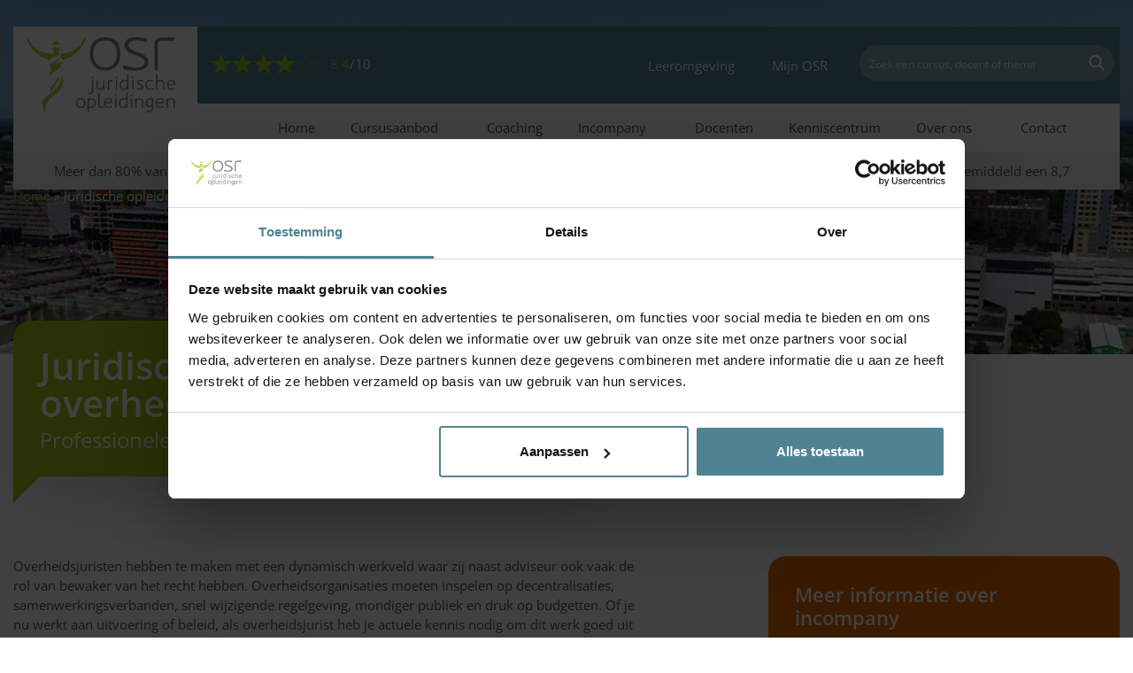

--- FILE ---
content_type: image/svg+xml
request_url: https://www.osr.nl/wp-content/themes/osr/assets/img/stars-osr.svg
body_size: 139
content:
<?xml version="1.0" encoding="utf-8"?>
<!-- Generator: Adobe Illustrator 25.0.1, SVG Export Plug-In . SVG Version: 6.00 Build 0)  -->
<svg version="1.1" id="Laag_1" xmlns="http://www.w3.org/2000/svg" xmlns:xlink="http://www.w3.org/1999/xlink" x="0px" y="0px"
	 viewBox="0 0 51 200" style="enable-background:new 0 0 51 200;" xml:space="preserve">
<style type="text/css">
	.st0{fill:#A2C617;stroke:#A2C617;stroke-miterlimit:10;}
	.st1{fill:none;stroke:#A0C528;stroke-miterlimit:10;}
	.st2{fill:#A0C521;stroke:#A1C51E;stroke-miterlimit:10;}
	.st3{fill:none;stroke:#A1C51E;stroke-miterlimit:10;}
</style>
<g>
	<polygon class="st0" points="25.5,11.9 31.4,30.1 50.5,30.1 35,41.3 41,59.4 25.5,48.2 10,59.4 16,41.3 0.5,30.1 19.6,30.1 	"/>
</g>
<g>
	<polygon class="st1" points="25.5,140.5 31.4,158.7 50.5,158.7 35,169.9 41,188.1 25.5,176.8 10,188.1 16,169.9 0.5,158.7 
		19.6,158.7 	"/>
</g>
<g>
	<g>
		<polygon class="st2" points="24.5,76.2 24.5,112.5 9.6,123.8 15.4,105.6 0.5,94.4 18.8,94.4 		"/>
	</g>
	<g>
		<polygon class="st3" points="25.5,76.2 25.5,112.6 41,123.8 35,105.6 50.5,94.4 31.4,94.4 		"/>
	</g>
</g>
</svg>


--- FILE ---
content_type: application/x-javascript
request_url: https://consentcdn.cookiebot.com/consentconfig/9f031a1c-3a1c-420c-b7f5-1f5560b7c5a3/osr.nl/configuration.js
body_size: -27
content:
CookieConsent.configuration.tags.push({id:187184386,type:"script",tagID:"",innerHash:"",outerHash:"",tagHash:"10808271770213",url:"https://consent.cookiebot.com/uc.js",resolvedUrl:"https://consent.cookiebot.com/uc.js",cat:[1]});